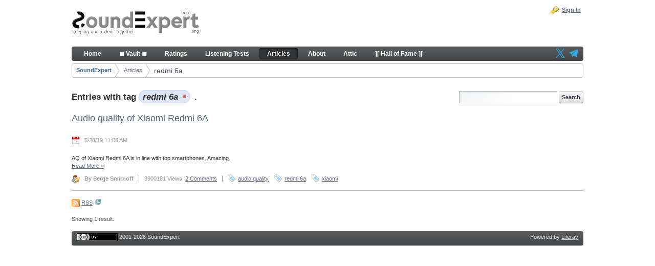

--- FILE ---
content_type: text/html;charset=UTF-8
request_url: https://soundexpert.org/articles;jsessionid=0959DF6868E862E5CF73FD6D57E26006?p_p_id=33&p_p_lifecycle=0&p_p_state=normal&p_p_mode=view&p_p_col_id=column-1&p_p_col_count=1&p_r_p_564233524_tag=redmi+6a
body_size: 5285
content:
<!DOCTYPE html> <html class="ltr" dir="ltr" lang="en-US"> <head> <title>Articles - SoundExpert</title> <meta content="text/html; charset=UTF-8" http-equiv="content-type" /> <meta content="SoundExpert news and articles" lang="en-US" name="description" /> <meta content="redmi 6a, soundexpert,news,articles" lang="en-US" name="keywords" /> <link href="https://soundexpert.org/se-2.3-theme/images/favicon.ico" rel="Shortcut Icon" /> <link href="https&#x3a;&#x2f;&#x2f;soundexpert&#x2e;org&#x2f;articles&#x3f;p_p_id&#x3d;33&#x26;p_p_lifecycle&#x3d;0&#x26;p_p_state&#x3d;normal&#x26;p_p_mode&#x3d;view&#x26;p_p_col_id&#x3d;column-1&#x26;p_p_col_count&#x3d;1&#x26;p_r_p_564233524_tag&#x3d;redmi&#x2b;6a" rel="canonical" /> <link href="&#x2f;html&#x2f;css&#x2f;main&#x2e;css&#x3f;browserId&#x3d;other&#x26;themeId&#x3d;se23_WAR_se23theme&#x26;minifierType&#x3d;css&#x26;languageId&#x3d;en_US&#x26;b&#x3d;6102&#x26;t&#x3d;1376372622000" rel="stylesheet" type="text/css" /> <link href="https://soundexpert.org/html/portlet/blogs/css/main.css?browserId=other&amp;themeId=se23_WAR_se23theme&amp;minifierType=css&amp;languageId=en_US&amp;b=6102&amp;t=1732354602000" rel="stylesheet" type="text/css" /> <script type="text/javascript">var Liferay={Browser:{acceptsGzip:function(){return true},getMajorVersion:function(){return 131},getRevision:function(){return"537.36"},getVersion:function(){return"131.0.0.0"},isAir:function(){return false},isChrome:function(){return true},isFirefox:function(){return false},isGecko:function(){return true},isIe:function(){return false},isIphone:function(){return false},isLinux:function(){return false},isMac:function(){return true},isMobile:function(){return false},isMozilla:function(){return false},isOpera:function(){return false},isRtf:function(){return true},isSafari:function(){return true},isSun:function(){return false},isWap:function(){return false},isWapXhtml:function(){return false},isWebKit:function(){return true},isWindows:function(){return false},isWml:function(){return false}},Data:{isCustomizationView:function(){return false},notices:[null]},ThemeDisplay:{getCDNDynamicResourcesHost:function(){return""},getCDNBaseURL:function(){return"https://soundexpert.org"},getCDNHost:function(){return""},getCompanyId:function(){return"10153"},getCompanyGroupId:function(){return"10191"},getUserId:function(){return"10157"},getDoAsUserIdEncoded:function(){return""},getPlid:function(){return"11169"},getLayoutId:function(){return"2"},getLayoutURL:function(){return"https://soundexpert.org/articles"},isPrivateLayout:function(){return"false"},getParentLayoutId:function(){return"0"},isVirtualLayout:function(){return false},getScopeGroupId:function(){return"10179"},getScopeGroupIdOrLiveGroupId:function(){return"10179"},getParentGroupId:function(){return"10179"},isImpersonated:function(){return false},isSignedIn:function(){return false},getDefaultLanguageId:function(){return"en_US"},getLanguageId:function(){return"en_US"},isAddSessionIdToURL:function(){return true},isFreeformLayout:function(){return false},isStateExclusive:function(){return false},isStateMaximized:function(){return false},isStatePopUp:function(){return false},getPathContext:function(){return""},getPathImage:function(){return"/image"},getPathJavaScript:function(){return"/html/js"},getPathMain:function(){return"/c"},getPathThemeImages:function(){return"https://soundexpert.org/se-2.3-theme/images"},getPathThemeRoot:function(){return"/se-2.3-theme"},getURLControlPanel:function(){return"/group/control_panel;jsessionid=08D42082F956F195002010E27BD6D4E9?doAsGroupId=10179&refererPlid=11169"},getURLHome:function(){return"https\x3a\x2f\x2fsoundexpert\x2eorg\x2fweb\x2fguest"},getSessionId:function(){return"08D42082F956F195002010E27BD6D4E9"},getPortletSetupShowBordersDefault:function(){return false}},PropsValues:{NTLM_AUTH_ENABLED:false}};var themeDisplay=Liferay.ThemeDisplay;Liferay.AUI={getAvailableLangPath:function(){return"available_languages.jsp?browserId=other&themeId=se23_WAR_se23theme&colorSchemeId=01&minifierType=js&languageId=en_US&b=6102&t=1376639394000"},getBaseURL:function(){return"https://soundexpert.org/html/js/aui/"},getCombine:function(){return true},getComboPath:function(){return"/combo/?browserId=other&minifierType=&languageId=en_US&b=6102&t=1376639394000&p=/html/js&"},getFilter:function(){return{replaceStr:function(c,b,a){return b+"m="+(c.split("/html/js")[1]||"")},searchExp:"(\\?|&)/([^&]+)"}},getJavaScriptRootPath:function(){return"/html/js"},getLangPath:function(){return"aui_lang.jsp?browserId=other&themeId=se23_WAR_se23theme&colorSchemeId=01&minifierType=js&languageId=en_US&b=6102&t=1376639394000"},getRootPath:function(){return"/html/js/aui/"}};window.YUI_config={base:Liferay.AUI.getBaseURL(),comboBase:Liferay.AUI.getComboPath(),fetchCSS:true,filter:Liferay.AUI.getFilter(),root:Liferay.AUI.getRootPath(),useBrowserConsole:false};Liferay.authToken="fK1EhRXh";Liferay.currentURL="\x2farticles\x3bjsessionid\x3d0959DF6868E862E5CF73FD6D57E26006\x3fp_p_id\x3d33\x26p_p_lifecycle\x3d0\x26p_p_state\x3dnormal\x26p_p_mode\x3dview\x26p_p_col_id\x3dcolumn-1\x26p_p_col_count\x3d1\x26p_r_p_564233524_tag\x3dredmi\x2b6a";Liferay.currentURLEncoded="%2Farticles%3Bjsessionid%3D0959DF6868E862E5CF73FD6D57E26006%3Fp_p_id%3D33%26p_p_lifecycle%3D0%26p_p_state%3Dnormal%26p_p_mode%3Dview%26p_p_col_id%3Dcolumn-1%26p_p_col_count%3D1%26p_r_p_564233524_tag%3Dredmi%2B6a";</script> <script src="/html/js/barebone.jsp?browserId=other&amp;themeId=se23_WAR_se23theme&amp;colorSchemeId=01&amp;minifierType=js&amp;minifierBundleId=javascript.barebone.files&amp;languageId=en_US&amp;b=6102&amp;t=1376639394000" type="text/javascript"></script> <script type="text/javascript">Liferay.Portlet.list=["33"];</script> <link href="https://soundexpert.org/articles/-/blogs/rss;jsessionid=08D42082F956F195002010E27BD6D4E9?_33_type=rss&_33_version=2.0" rel="alternate" title="RSS" type="application/rss+xml" /> <link class="lfr-css-file" href="https&#x3a;&#x2f;&#x2f;soundexpert&#x2e;org&#x2f;se-2&#x2e;3-theme&#x2f;css&#x2f;main&#x2e;css&#x3f;browserId&#x3d;other&#x26;themeId&#x3d;se23_WAR_se23theme&#x26;minifierType&#x3d;css&#x26;languageId&#x3d;en_US&#x26;b&#x3d;6102&#x26;t&#x3d;1746553852000" rel="stylesheet" type="text/css" /> <style type="text/css">.portlet-blogs-aggregator .entry-author{font-weight:normal}.portlet-blogs .entry-title h2{font-size:1.1em;font-weight:normal}.top-bar-right{float:right}.top-bar-right a{padding:3px 0!important;margin:0 5px 0 0!important;color:#666!important;font-weight:normal!important}.top-bar-right a:hover,.top-bar-right a:focus{background:transparent!important}.top-bar-right img{padding-top:1px}</style> <style type="text/css">#p_p_id_33_{border-width:;border-style:}</style> <link rel="apple-touch-icon" sizes="180x180" href="https://soundexpert.org/se-2.3-theme/images/apple-touch-icon.png"> <link rel="icon" type="image/png" sizes="32x32" href="https://soundexpert.org/se-2.3-theme/images/favicon-32x32.png"> <link rel="icon" type="image/png" sizes="16x16" href="https://soundexpert.org/se-2.3-theme/images/favicon-16x16.png"> <link rel="manifest" href="https://soundexpert.org/se-2.3-theme/images/site.webmanifest"> <link rel="mask-icon" href="https://soundexpert.org/se-2.3-theme/images/safari-pinned-tab.svg" color="#777777"> <meta name="msapplication-TileImage" content="https://soundexpert.org/se-2.3-theme/images/mstile-144x144.png"> <meta name="msapplication-config" content="https://soundexpert.org/se-2.3-theme/images/browserconfig.xml"> <meta name="theme-color" content="#ffffff"> </head> <body class=" yui3-skin-sam controls-visible guest-site signed-out public-page site"> <div id="wrapper"> <a href="#main-content" id="skip-to-content">Skip to Content</a> <header id="banner" role="banner"> <div id="heading"> <h1 class="site-title"> <a class="logo custom-logo" href="https://soundexpert.org/articles;jsessionid=08D42082F956F195002010E27BD6D4E9?p_auth=fK1EhRXh&amp;p_p_auth=71jJ4Ygm&amp;p_p_id=49&amp;p_p_lifecycle=1&amp;p_p_state=normal&amp;p_p_mode=view&amp;_49_struts_action=%2Fmy_sites%2Fview&amp;_49_groupId=10179&amp;_49_privateLayout=false" title="Go to SoundExpert"> <img alt="SoundExpert" height="48" src="/image/company_logo?img_id=10628&amp;t=1768225884040" width="250" /> </a> </h1> <h2 class="page-title"> <span>Articles</span> </h2> </div> <a href="/c/portal/login?p_l_id=11169" id="sign-in" rel="nofollow">Sign In</a> <nav class="sort-pages modify-pages" id="navigation"> <h1> <span>Navigation</span> </h1> <div class="top-bar-right"> <a target="_blank" href="https://x.com/SoundExpertOrg" title="SE on X"><img alt="SE on X" src="/documents/10179/11003/X18x18.png" /></a> <a target="_blank" href="https://t.me/soundexpert" title="SE Chat on Telegram"><img alt="SE Chat on Telegram" src="/documents/10179/11003/telegram18x18.png" /></a> </div> <ul> <li> <a href="https&#x3a;&#x2f;&#x2f;soundexpert&#x2e;org&#x2f;home&#x3b;jsessionid&#x3d;08D42082F956F195002010E27BD6D4E9" ><span> Home</span></a> </li> <li> <a href="http&#x3a;&#x2f;&#x2f;soundexpert&#x2e;org&#x2f;vault&#x2f;dpa&#x2e;html" ><span> ≣ Vault ≣</span></a> </li> <li> <a href="https&#x3a;&#x2f;&#x2f;soundexpert&#x2e;org&#x2f;ratings&#x3b;jsessionid&#x3d;08D42082F956F195002010E27BD6D4E9" ><span> Ratings</span></a> </li> <li> <a href="https&#x3a;&#x2f;&#x2f;soundexpert&#x2e;org&#x2f;testing-room&#x3b;jsessionid&#x3d;08D42082F956F195002010E27BD6D4E9" ><span> Listening Tests</span></a> </li> <li class="selected"> <a href="https&#x3a;&#x2f;&#x2f;soundexpert&#x2e;org&#x2f;articles&#x3b;jsessionid&#x3d;08D42082F956F195002010E27BD6D4E9" ><span> Articles</span></a> </li> <li> <a href="https&#x3a;&#x2f;&#x2f;soundexpert&#x2e;org&#x2f;about&#x3b;jsessionid&#x3d;08D42082F956F195002010E27BD6D4E9" ><span> About</span></a> </li> <li> <a href="https&#x3a;&#x2f;&#x2f;soundexpert&#x2e;org&#x2f;attic&#x3b;jsessionid&#x3d;08D42082F956F195002010E27BD6D4E9" ><span> Attic</span></a> </li> <li> <a href="https&#x3a;&#x2f;&#x2f;soundexpert&#x2e;org&#x2f;-hall-of-fame-&#x3b;jsessionid&#x3d;08D42082F956F195002010E27BD6D4E9" ><span> ][ Hall of Fame ][</span></a> </li> </ul> </nav> </header> <div id="content"> <nav class="site-breadcrumbs" id="breadcrumbs"> <h1> <span>Breadcrumbs</span> </h1> <ul class="breadcrumbs breadcrumbs-horizontal lfr-component"> <li class="first"><span><a href="https://soundexpert.org/;jsessionid=08D42082F956F195002010E27BD6D4E9">SoundExpert</a></span></li><li><span><a href="https://soundexpert.org/articles;jsessionid=08D42082F956F195002010E27BD6D4E9" >Articles</a></span></li><li class="last"><span><a href="/articles;jsessionid=0959DF6868E862E5CF73FD6D57E26006?p_p_id=33&amp;p_p_lifecycle=0&amp;p_p_state=normal&amp;p_p_mode=view&amp;p_p_col_id=column-1&amp;p_p_col_count=1&amp;p_r_p_564233524_tag=redmi+6a">redmi 6a</a></span></li> </ul> </nav> <div class="portlet-boundary portlet-boundary_103_ portlet-static portlet-static-end portlet-borderless " id="p_p_id_103_" > <span id="p_103"></span> <div class="portlet-body"> </div> </div> <div class="columns-1" id="main-content" role="main"> <div class="portlet-layout"> <div class="portlet-column portlet-column-only" id="column-1"> <div class="portlet-dropzone portlet-column-content portlet-column-content-only" id="layout-column_column-1"> <div class="portlet-boundary portlet-boundary_33_ portlet-static portlet-static-end portlet-borderless portlet-blogs " id="p_p_id_33_" > <span id="p_33"></span> <div class="portlet-body"> <div class="portlet-borderless-container" style=""> <div class="portlet-body"> <form action="https://soundexpert.org/articles;jsessionid=08D42082F956F195002010E27BD6D4E9?p_p_id=33&amp;p_p_lifecycle=0&amp;p_p_state=normal&amp;p_p_mode=view&amp;p_p_col_id=column-1&amp;p_p_col_count=1&amp;_33_struts_action=%2Fblogs%2Fsearch" class="aui-form " id="_33_fm1" method="get" name="_33_fm1" > <input name="_33_formDate" type="hidden" value="1768973349791" /> <input name="p_p_id" type="hidden" value="33" /><input name="p_p_lifecycle" type="hidden" value="0" /><input name="p_p_state" type="hidden" value="normal" /><input name="p_p_mode" type="hidden" value="view" /><input name="p_p_col_id" type="hidden" value="column-1" /><input name="p_p_col_count" type="hidden" value="1" /><input name="_33_struts_action" type="hidden" value="&#x2f;blogs&#x2f;search" /> <input class="aui-field-input aui-field-input-text"  id="_33_redirect"  name="_33_redirect"     type="hidden" value="https&#x3a;&#x2f;&#x2f;soundexpert&#x2e;org&#x2f;articles&#x3b;jsessionid&#x3d;08D42082F956F195002010E27BD6D4E9&#x3f;p_p_id&#x3d;33&#x26;p_p_lifecycle&#x3d;0&#x26;p_p_state&#x3d;normal&#x26;p_p_mode&#x3d;view&#x26;p_p_col_id&#x3d;column-1&#x26;p_p_col_count&#x3d;1&#x26;p_r_p_564233524_tag&#x3d;redmi&#x2b;6a"   /> <input class="aui-field-input aui-field-input-text"  id="_33_groupId"  name="_33_groupId"     type="hidden" value="10179"   /> <div class="portlet-toolbar search-form"> <div class="aui-search-bar"> <span class="aui-field aui-field-text aui-field-inline"> <span class="aui-field-content"> <span class="aui-field-element "> <input class="aui-field-input aui-field-input-text"  id="_33_keywords"  name="_33_keywords"    title="Search Entries" type="text" value=""  size="30"  /> </span> </span> </span> <span class="aui-button aui-button-submit"> <span class="aui-button-content"> <input class="aui-button-input aui-button-input-submit"    type='submit' value="Search"    /> </span> </span> </div> </div> <h1 class="taglib-categorization-filter entry-title"> Entries with tag <em> <span class="asset-entry"> redmi 6a <a href="https://soundexpert.org/articles;jsessionid=08D42082F956F195002010E27BD6D4E9?p_p_id=33&p_p_lifecycle=0&p_p_state=normal&p_p_mode=view&p_p_col_id=column-1&p_p_col_count=1&p_r_p_564233524_tag=" title="Remove"> <span class="aui-icon aui-icon-close aui-textboxlistentry-close"></span> </a> </span> </em>. </h1> <div class="entry approved"> <div class="entry-content"> <div class="entry-title"> <h2><a href="https://soundexpert.org/articles/-/blogs/audio-quality-of-xiaomi-redmi-6a;jsessionid=08D42082F956F195002010E27BD6D4E9?_33_redirect=https%3A%2F%2Fsoundexpert.org%2Farticles%3Bjsessionid%3D08D42082F956F195002010E27BD6D4E9%3Fp_p_id%3D33%26p_p_lifecycle%3D0%26p_p_state%3Dnormal%26p_p_mode%3Dview%26p_p_col_id%3Dcolumn-1%26p_p_col_count%3D1%26p_r_p_564233524_tag%3Dredmi%2B6a" >Audio quality of Xiaomi Redmi 6A</a></h2> </div> <div class="entry-date"> <span class="aui-helper-hidden-accessible">Published Date</span> 5/28/19 11:00 AM </div> </div> <div class="entry-body"> AQ of Xiaomi Redmi 6A is in line with top smartphones. Amazing. <br /> <a href="https://soundexpert.org/articles/-/blogs/audio-quality-of-xiaomi-redmi-6a;jsessionid=08D42082F956F195002010E27BD6D4E9?_33_redirect=https%3A%2F%2Fsoundexpert.org%2Farticles%3Bjsessionid%3D08D42082F956F195002010E27BD6D4E9%3Fp_p_id%3D33%26p_p_lifecycle%3D0%26p_p_state%3Dnormal%26p_p_mode%3Dview%26p_p_col_id%3Dcolumn-1%26p_p_col_count%3D1%26p_r_p_564233524_tag%3Dredmi%2B6a" >Read More <span class="aui-helper-hidden-accessible">About Audio quality of Xiaomi Redmi 6A</span> &raquo;</a> </div> <div class="entry-footer"> <div class="entry-author"> By Serge Smirnoff </div> <div class="stats"> <span class="view-count"> 3900181 Views, </span> <span class="comments"> <a href="https://soundexpert.org/articles/-/blogs/audio-quality-of-xiaomi-redmi-6a;jsessionid=08D42082F956F195002010E27BD6D4E9?_33_redirect=https%3A%2F%2Fsoundexpert.org%2Farticles%3Bjsessionid%3D08D42082F956F195002010E27BD6D4E9%3Fp_p_id%3D33%26p_p_lifecycle%3D0%26p_p_state%3Dnormal%26p_p_mode%3Dview%26p_p_col_id%3Dcolumn-1%26p_p_col_count%3D1%26p_r_p_564233524_tag%3Dredmi%2B6a#blogsCommentsPanelContainer" >2 Comments</a> </span> </div> <span class="entry-categories"> </span> <span class="entry-tags"> <span class="taglib-asset-tags-summary"> <a class="tag" href="https://soundexpert.org/articles;jsessionid=08D42082F956F195002010E27BD6D4E9?p_p_id=33&amp;p_p_lifecycle=0&amp;p_p_state=normal&amp;p_p_mode=view&amp;p_p_col_id=column-1&amp;p_p_col_count=1&amp;p_r_p_564233524_tag=audio+quality">audio quality</a> <a class="tag" href="https://soundexpert.org/articles;jsessionid=08D42082F956F195002010E27BD6D4E9?p_p_id=33&amp;p_p_lifecycle=0&amp;p_p_state=normal&amp;p_p_mode=view&amp;p_p_col_id=column-1&amp;p_p_col_count=1&amp;p_r_p_564233524_tag=redmi+6a">redmi 6a</a> <a class="tag" href="https://soundexpert.org/articles;jsessionid=08D42082F956F195002010E27BD6D4E9?p_p_id=33&amp;p_p_lifecycle=0&amp;p_p_state=normal&amp;p_p_mode=view&amp;p_p_col_id=column-1&amp;p_p_col_count=1&amp;p_r_p_564233524_tag=xiaomi">xiaomi</a> </span> </span> </div> </div> <div class="separator"><!-- --></div> <div class="subscribe"> <span > <a class="taglib-icon" href="https://soundexpert.org/articles/-/blogs/rss;jsessionid=08D42082F956F195002010E27BD6D4E9?_33_type=rss&amp;_33_version=2.0" id="_33_rjus" target="_blank" title="(Opens New Window)" > <img class="icon" src="https://soundexpert.org/se-2.3-theme/images/common/rss.png" alt="" /> <span class="taglib-text">RSS</span> <span class="opens-new-window-accessible">(Opens New Window)</span></a> </span> </div> <div class="taglib-page-iterator" id="_33_ocerSearchContainerPageIterator"> <div class="search-results"> Showing 1 result. </div> </div> </form> </div> </div> </div> </div> </div> </div> </div> </div> <form action="#" id="hrefFm" method="post" name="hrefFm"> <span></span> </form> </div> <footer id="footer" role="contentinfo"> <a target="_blank" rel="license" href="https://creativecommons.org/licenses/by/4.0/"><img id="cc-img" alt="Creative Commons License" style="border-width:0;" src="https://i.creativecommons.org/l/by/4.0/80x15.png" /></a> 2001-2026 SoundExpert <div class="footer-right"> Powered by <a class="footer-link" target="_blank" href="https://www.liferay.com" rel="external">Liferay</a> </div> </footer> </div> <script defer src="https://static.cloudflareinsights.com/beacon.min.js/vcd15cbe7772f49c399c6a5babf22c1241717689176015" integrity="sha512-ZpsOmlRQV6y907TI0dKBHq9Md29nnaEIPlkf84rnaERnq6zvWvPUqr2ft8M1aS28oN72PdrCzSjY4U6VaAw1EQ==" data-cf-beacon='{"version":"2024.11.0","token":"8ab5cc1d446b4befac4fc8fe0f52d2ac","r":1,"server_timing":{"name":{"cfCacheStatus":true,"cfEdge":true,"cfExtPri":true,"cfL4":true,"cfOrigin":true,"cfSpeedBrain":true},"location_startswith":null}}' crossorigin="anonymous"></script>
</body> <script type="text/javascript">Liferay.Util.addInputFocus();Liferay.Portlet.runtimePortletIds=["103"];</script> <script type="text/javascript">Liferay.Portlet.onLoad({canEditTitle:false,columnPos:0,isStatic:"end",namespacedId:"p_p_id_103_",portletId:"103",refreshURL:"\x2fc\x2fportal\x2frender_portlet\x3fp_l_id\x3d11169\x26p_p_id\x3d103\x26p_p_lifecycle\x3d0\x26p_t_lifecycle\x3d0\x26p_p_state\x3dnormal\x26p_p_mode\x3dview\x26p_p_col_id\x3d\x26p_p_col_pos\x3d0\x26p_p_col_count\x3d0\x26p_p_isolated\x3d1\x26currentURL\x3d\x252Farticles\x253Bjsessionid\x253D0959DF6868E862E5CF73FD6D57E26006\x253Fp_p_id\x253D33\x2526p_p_lifecycle\x253D0\x2526p_p_state\x253Dnormal\x2526p_p_mode\x253Dview\x2526p_p_col_id\x253Dcolumn-1\x2526p_p_col_count\x253D1\x2526p_r_p_564233524_tag\x253Dredmi\x252B6a"});Liferay.provide(window,"_33_curupdateCur",function(c){var a=AUI();var d=a.one(c).val();if(true){var b="https://soundexpert.org/articles;jsessionid=08D42082F956F195002010E27BD6D4E9?p_p_id=33&p_p_lifecycle=0&p_p_state=normal&p_p_mode=view&p_p_col_id=column-1&p_p_col_count=1&_33_struts_action=%2Fblogs%2Fview&_33_delta=5&_33_keywords=&_33_advancedSearch=false&_33_andOperator=true&p_r_p_564233524_resetCur=false&_33_cur="+d+"";location.href=b}else{document._33_fm.cur.value=d}},["aui-base"]);Liferay.provide(window,"_33_deltaupdateDelta",function(c){var a=AUI();var d=a.one(c).val();if(true){var b="https://soundexpert.org/articles;jsessionid=08D42082F956F195002010E27BD6D4E9?p_p_id=33&p_p_lifecycle=0&p_p_state=normal&p_p_mode=view&p_p_col_id=column-1&p_p_col_count=1&_33_struts_action=%2Fblogs%2Fview&_33_keywords=&_33_advancedSearch=false&_33_andOperator=true&p_r_p_564233524_resetCur=false&_33_delta="+d+"";location.href=b}else{document._33_fm.delta.value=d}},["aui-base"]);Liferay.Portlet.onLoad({canEditTitle:false,columnPos:0,isStatic:"end",namespacedId:"p_p_id_33_",portletId:"33",refreshURL:"\x2fc\x2fportal\x2frender_portlet\x3fp_l_id\x3d11169\x26p_p_id\x3d33\x26p_p_lifecycle\x3d0\x26p_t_lifecycle\x3d0\x26p_p_state\x3dnormal\x26p_p_mode\x3dview\x26p_p_col_id\x3dcolumn-1\x26p_p_col_pos\x3d0\x26p_p_col_count\x3d1\x26p_p_isolated\x3d1\x26currentURL\x3d\x252Farticles\x253Bjsessionid\x253D0959DF6868E862E5CF73FD6D57E26006\x253Fp_p_id\x253D33\x2526p_p_lifecycle\x253D0\x2526p_p_state\x253Dnormal\x2526p_p_mode\x253Dview\x2526p_p_col_id\x253Dcolumn-1\x2526p_p_col_count\x253D1\x2526p_r_p_564233524_tag\x253Dredmi\x252B6a\x26p_r_p_564233524_tag\x3dredmi\x2b6a"});AUI().use("aui-base","liferay-form","liferay-menu","liferay-notice","liferay-poller",function(a){(function(){Liferay.Util.addInputType();Liferay.Portlet.ready(function(b,c){Liferay.Util.addInputType(c)})})();(function(){new Liferay.Menu();var b=Liferay.Data.notices;for(var c=1;c<b.length;c++){new Liferay.Notice(b[c])}})();(function(){Liferay.Form.register({id:"_33_fm1",fieldRules:[]})})()});</script> <script src="https://soundexpert.org/se-2.3-theme/js/main.js?browserId=other&amp;minifierType=js&amp;languageId=en_US&amp;b=6102&amp;t=1746553852000" type="text/javascript"></script> <script type="text/javascript">function showSlide(a){document.getElementById(a).style.display="inline"}function hideSlide(a){document.getElementById(a).style.display="none"};</script> </html> 